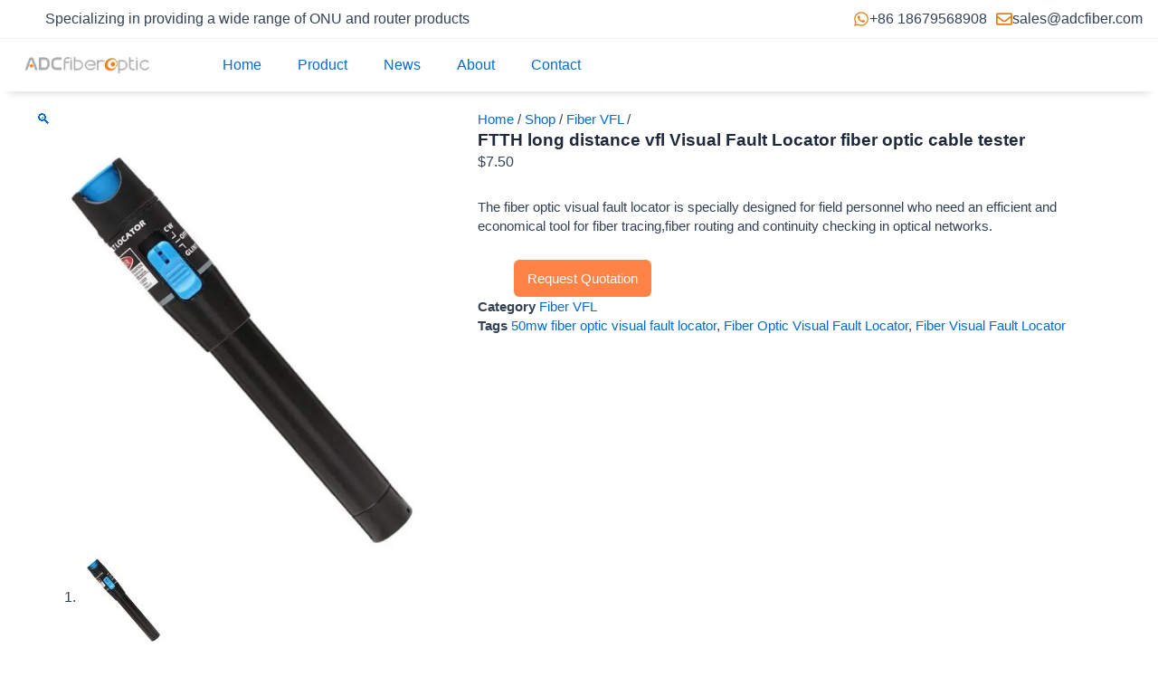

--- FILE ---
content_type: text/css
request_url: https://adcfiber.com/wp-content/uploads/elementor/css/post-4005.css?ver=1758220920
body_size: 92
content:
.elementor-kit-4005{--e-global-color-primary:#6EC1E4;--e-global-color-secondary:#54595F;--e-global-color-text:#7A7A7A;--e-global-color-accent:#61CE70;--e-global-typography-primary-font-family:"Montserrat";--e-global-typography-primary-font-weight:600;--e-global-typography-secondary-font-family:"Montserrat Alternates";--e-global-typography-secondary-font-weight:400;--e-global-typography-text-font-family:"Montserrat";--e-global-typography-text-font-weight:400;--e-global-typography-accent-font-family:"Montserrat";--e-global-typography-accent-font-weight:500;font-size:1rem;line-height:1.4em;}.elementor-kit-4005 e-page-transition{background-color:#FFBC7D;}.elementor-kit-4005 h1{font-size:2.125rem;line-height:1.4em;}.elementor-kit-4005 h2{font-size:1.625rem;line-height:1.4em;}.elementor-kit-4005 h3{font-size:1.375rem;line-height:1.4em;}.elementor-kit-4005 h4{font-size:1.25rem;line-height:1.4em;}.elementor-kit-4005 h5{font-size:1.125rem;line-height:1.4em;}.elementor-kit-4005 h6{font-size:1rem;}.elementor-section.elementor-section-boxed > .elementor-container{max-width:1430px;}.e-con{--container-max-width:1430px;}.elementor-widget:not(:last-child){--kit-widget-spacing:20px;}.elementor-element{--widgets-spacing:20px 20px;--widgets-spacing-row:20px;--widgets-spacing-column:20px;}{}h1.entry-title{display:var(--page-title-display);}@media(max-width:1024px){.elementor-kit-4005{--e-global-typography-primary-font-size:1rem;--e-global-typography-primary-line-height:1.4em;font-size:1rem;line-height:1.4em;}.elementor-kit-4005 h1{font-size:1.75rem;line-height:1.4em;}.elementor-kit-4005 h2{font-size:1.375rem;line-height:1.4em;}.elementor-kit-4005 h3{font-size:1.125rem;line-height:1.4em;}.elementor-kit-4005 h4{font-size:1rem;line-height:1.4em;}.elementor-kit-4005 h5{line-height:1.4em;}.elementor-kit-4005 h6{line-height:1.4em;}.elementor-section.elementor-section-boxed > .elementor-container{max-width:1024px;}.e-con{--container-max-width:1024px;}}@media(max-width:767px){.elementor-kit-4005{font-size:1rem;line-height:1.4em;}.elementor-kit-4005 h1{font-size:1.5rem;line-height:1.4em;}.elementor-kit-4005 h2{font-size:1.125rem;line-height:1.4em;}.elementor-kit-4005 h3{font-size:1rem;line-height:1.4em;}.elementor-section.elementor-section-boxed > .elementor-container{max-width:767px;}.e-con{--container-max-width:767px;}}

--- FILE ---
content_type: text/css
request_url: https://adcfiber.com/wp-content/uploads/elementor/css/post-4040.css?ver=1758220921
body_size: 1784
content:
.elementor-4040 .elementor-element.elementor-element-6f79b2f9{--display:flex;--flex-direction:row;--container-widget-width:initial;--container-widget-height:100%;--container-widget-flex-grow:1;--container-widget-align-self:stretch;--flex-wrap-mobile:wrap;--gap:0px 0px;--row-gap:0px;--column-gap:0px;border-style:solid;--border-style:solid;border-width:0px 0px 1px 0px;--border-top-width:0px;--border-right-width:0px;--border-bottom-width:1px;--border-left-width:0px;border-color:#0000000F;--border-color:#0000000F;--padding-top:10px;--padding-bottom:10px;--padding-left:10px;--padding-right:10px;}.elementor-4040 .elementor-element.elementor-element-2b69a1be{--display:flex;--flex-direction:column;--container-widget-width:100%;--container-widget-height:initial;--container-widget-flex-grow:0;--container-widget-align-self:initial;--flex-wrap-mobile:wrap;--justify-content:center;--gap:0px 0px;--row-gap:0px;--column-gap:0px;--padding-top:0px;--padding-bottom:0px;--padding-left:40px;--padding-right:0px;}.elementor-4040 .elementor-element.elementor-element-2b69a1be.e-con{--align-self:center;}.elementor-4040 .elementor-element.elementor-element-af0a3ff{padding:0px 0px 0px 0px;text-align:left;}.elementor-4040 .elementor-element.elementor-element-af0a3ff.elementor-element{--align-self:flex-start;}.elementor-4040 .elementor-element.elementor-element-36b4d2ff{--display:flex;--min-height:15px;--flex-direction:row;--container-widget-width:initial;--container-widget-height:100%;--container-widget-flex-grow:1;--container-widget-align-self:stretch;--flex-wrap-mobile:wrap;--justify-content:center;--gap:0px 0px;--row-gap:0px;--column-gap:0px;--padding-top:0px;--padding-bottom:0px;--padding-left:0px;--padding-right:0px;}.elementor-4040 .elementor-element.elementor-element-36b4d2ff.e-con{--align-self:center;}.elementor-4040 .elementor-element.elementor-element-5ef254c4{margin:0px 10px calc(var(--kit-widget-spacing, 0px) + 0px) 0px;padding:0px 0px 0px 0px;--icon-box-icon-margin:8px;}.elementor-4040 .elementor-element.elementor-element-5ef254c4.elementor-element{--align-self:flex-start;--order:99999 /* order end hack */;--flex-grow:0;--flex-shrink:0;}.elementor-4040 .elementor-element.elementor-element-5ef254c4 .elementor-icon-box-wrapper{align-items:center;text-align:left;}.elementor-4040 .elementor-element.elementor-element-5ef254c4 .elementor-icon-box-title{margin-block-end:0px;}.elementor-4040 .elementor-element.elementor-element-5ef254c4.elementor-view-stacked .elementor-icon{background-color:#E87E12;}.elementor-4040 .elementor-element.elementor-element-5ef254c4.elementor-view-framed .elementor-icon, .elementor-4040 .elementor-element.elementor-element-5ef254c4.elementor-view-default .elementor-icon{fill:#E87E12;color:#E87E12;border-color:#E87E12;}.elementor-4040 .elementor-element.elementor-element-5ef254c4 .elementor-icon{font-size:18px;}.elementor-4040 .elementor-element.elementor-element-5ef254c4 .elementor-icon-box-title, .elementor-4040 .elementor-element.elementor-element-5ef254c4 .elementor-icon-box-title a{line-height:22.4px;}.elementor-4040 .elementor-element.elementor-element-5ef254c4 .elementor-icon-box-description{font-size:16px;font-weight:400;line-height:1.4em;}.elementor-4040 .elementor-element.elementor-element-7d1e8b64{margin:0px 0px calc(var(--kit-widget-spacing, 0px) + 0px) 0px;padding:0px 0px 0px 0px;--icon-box-icon-margin:10px;}.elementor-4040 .elementor-element.elementor-element-7d1e8b64.elementor-element{--align-self:flex-start;--order:99999 /* order end hack */;--flex-grow:0;--flex-shrink:0;}.elementor-4040 .elementor-element.elementor-element-7d1e8b64 .elementor-icon-box-wrapper{align-items:center;text-align:left;}.elementor-4040 .elementor-element.elementor-element-7d1e8b64 .elementor-icon-box-title{margin-block-end:0px;}.elementor-4040 .elementor-element.elementor-element-7d1e8b64.elementor-view-stacked .elementor-icon{background-color:#E87E12;}.elementor-4040 .elementor-element.elementor-element-7d1e8b64.elementor-view-framed .elementor-icon, .elementor-4040 .elementor-element.elementor-element-7d1e8b64.elementor-view-default .elementor-icon{fill:#E87E12;color:#E87E12;border-color:#E87E12;}.elementor-4040 .elementor-element.elementor-element-7d1e8b64 .elementor-icon{font-size:18px;}.elementor-4040 .elementor-element.elementor-element-7d1e8b64 .elementor-icon-box-title, .elementor-4040 .elementor-element.elementor-element-7d1e8b64 .elementor-icon-box-title a{font-weight:500;}.elementor-4040 .elementor-element.elementor-element-7d1e8b64 .elementor-icon-box-description{font-size:16px;font-weight:400;line-height:1.4em;}.elementor-4040 .elementor-element.elementor-element-22ddc5cd{--display:flex;--min-height:0px;--flex-direction:row;--container-widget-width:calc( ( 1 - var( --container-widget-flex-grow ) ) * 100% );--container-widget-height:100%;--container-widget-flex-grow:1;--container-widget-align-self:stretch;--flex-wrap-mobile:wrap;--justify-content:flex-start;--align-items:center;--gap:0px 0px;--row-gap:0px;--column-gap:0px;border-style:none;--border-style:none;--border-radius:0px 0px 0px 0px;--margin-top:0px;--margin-bottom:0px;--margin-left:0px;--margin-right:0px;--padding-top:0px;--padding-bottom:0px;--padding-left:0px;--padding-right:0px;}.elementor-4040 .elementor-element.elementor-element-22ddc5cd:not(.elementor-motion-effects-element-type-background), .elementor-4040 .elementor-element.elementor-element-22ddc5cd > .elementor-motion-effects-container > .elementor-motion-effects-layer{background-color:#FFFFFF;}.elementor-4040 .elementor-element.elementor-element-22ddc5cd.e-con{--align-self:center;}.elementor-4040 .elementor-element.elementor-element-38f367fc{--display:flex;--min-height:0px;--flex-direction:row;--container-widget-width:calc( ( 1 - var( --container-widget-flex-grow ) ) * 100% );--container-widget-height:100%;--container-widget-flex-grow:1;--container-widget-align-self:stretch;--flex-wrap-mobile:wrap;--justify-content:center;--align-items:center;--gap:0px 0px;--row-gap:0px;--column-gap:0px;--margin-top:-5px;--margin-bottom:-5px;--margin-left:-5px;--margin-right:-5px;}.elementor-4040 .elementor-element.elementor-element-38f367fc.e-con{--align-self:center;}.elementor-4040 .elementor-element.elementor-element-55e0b515:hover{--e-transform-scale:1.1;}.elementor-4040 .elementor-element.elementor-element-55e0b515{margin:0px 0px calc(var(--kit-widget-spacing, 0px) + 0px) 0px;text-align:center;}.elementor-4040 .elementor-element.elementor-element-55e0b515.elementor-element{--align-self:center;}.elementor-4040 .elementor-element.elementor-element-55e0b515 img{width:80%;}.elementor-4040 .elementor-element.elementor-element-11747d3c{--display:flex;--flex-direction:row;--container-widget-width:calc( ( 1 - var( --container-widget-flex-grow ) ) * 100% );--container-widget-height:100%;--container-widget-flex-grow:1;--container-widget-align-self:stretch;--flex-wrap-mobile:wrap;--justify-content:center;--align-items:center;--gap:0px 0px;--row-gap:0px;--column-gap:0px;--margin-top:0px;--margin-bottom:0px;--margin-left:0px;--margin-right:0px;--padding-top:0px;--padding-bottom:0px;--padding-left:0px;--padding-right:0px;}.elementor-4040 .elementor-element.elementor-element-11747d3c:not(.elementor-motion-effects-element-type-background), .elementor-4040 .elementor-element.elementor-element-11747d3c > .elementor-motion-effects-container > .elementor-motion-effects-layer{background-color:#FFFFFF00;}.elementor-4040 .elementor-element.elementor-element-11747d3c.e-con{--align-self:center;}.elementor-4040 .elementor-element.elementor-element-ba016b5 .elementor-menu-toggle{margin:0 auto;}.elementor-4040 .elementor-element.elementor-element-ba016b5 .elementor-nav-menu--main:not(.e--pointer-framed) .elementor-item:before,
					.elementor-4040 .elementor-element.elementor-element-ba016b5 .elementor-nav-menu--main:not(.e--pointer-framed) .elementor-item:after{background-color:#E87E12;}.elementor-4040 .elementor-element.elementor-element-ba016b5 .e--pointer-framed .elementor-item:before,
					.elementor-4040 .elementor-element.elementor-element-ba016b5 .e--pointer-framed .elementor-item:after{border-color:#E87E12;}.elementor-4040 .elementor-element.elementor-element-ba016b5 .e--pointer-framed .elementor-item:before{border-width:2px;}.elementor-4040 .elementor-element.elementor-element-ba016b5 .e--pointer-framed.e--animation-draw .elementor-item:before{border-width:0 0 2px 2px;}.elementor-4040 .elementor-element.elementor-element-ba016b5 .e--pointer-framed.e--animation-draw .elementor-item:after{border-width:2px 2px 0 0;}.elementor-4040 .elementor-element.elementor-element-ba016b5 .e--pointer-framed.e--animation-corners .elementor-item:before{border-width:2px 0 0 2px;}.elementor-4040 .elementor-element.elementor-element-ba016b5 .e--pointer-framed.e--animation-corners .elementor-item:after{border-width:0 2px 2px 0;}.elementor-4040 .elementor-element.elementor-element-ba016b5 .e--pointer-underline .elementor-item:after,
					 .elementor-4040 .elementor-element.elementor-element-ba016b5 .e--pointer-overline .elementor-item:before,
					 .elementor-4040 .elementor-element.elementor-element-ba016b5 .e--pointer-double-line .elementor-item:before,
					 .elementor-4040 .elementor-element.elementor-element-ba016b5 .e--pointer-double-line .elementor-item:after{height:2px;}.elementor-4040 .elementor-element.elementor-element-3b859d5d{--display:flex;--min-height:40px;--flex-direction:row;--container-widget-width:calc( ( 1 - var( --container-widget-flex-grow ) ) * 100% );--container-widget-height:100%;--container-widget-flex-grow:1;--container-widget-align-self:stretch;--flex-wrap-mobile:wrap;--justify-content:flex-end;--align-items:center;--gap:0px 0px;--row-gap:0px;--column-gap:0px;--border-radius:16px 16px 16px 16px;--margin-top:0px;--margin-bottom:0px;--margin-left:0px;--margin-right:0px;--padding-top:0px;--padding-bottom:0px;--padding-left:0px;--padding-right:0px;}.elementor-4040 .elementor-element.elementor-element-3b859d5d:not(.elementor-motion-effects-element-type-background), .elementor-4040 .elementor-element.elementor-element-3b859d5d > .elementor-motion-effects-container > .elementor-motion-effects-layer{background-color:#FFFFFF00;}.elementor-4040 .elementor-element.elementor-element-3b859d5d.e-con{--align-self:center;}.elementor-4040 .elementor-element.elementor-element-734765cc .e-search-submit{background-color:#FF8246;}.elementor-4040 .elementor-element.elementor-element-734765cc{padding:0px 0px 0px 0px;--e-search-input-padding-block-start:0px;--e-search-input-padding-inline-start:25px;--e-search-input-padding-block-end:0px;--e-search-input-padding-inline-end:0px;--e-search-submit-margin-inline-start:0px;--e-search-icon-clear-size:0px;--e-search-submit-icon-gap:0px;--e-search-submit-border-radius:0px 15px 15px 0px;--e-search-submit-padding:5px 02px 5px 10px;}.elementor-4040 .elementor-element.elementor-element-734765cc .e-search-input{border-style:solid;border-width:1px 1px 1px 1px;border-color:#73758A;border-radius:15px 0px 0px 15px;}.elementor-4040 .elementor-element.elementor-element-2cd952d5{--display:flex;--flex-direction:row;--container-widget-width:initial;--container-widget-height:100%;--container-widget-flex-grow:1;--container-widget-align-self:stretch;--flex-wrap-mobile:wrap;--gap:0px 0px;--row-gap:0px;--column-gap:0px;}.elementor-4040 .elementor-element.elementor-element-461be57e{--display:flex;--flex-direction:column;--container-widget-width:100%;--container-widget-height:initial;--container-widget-flex-grow:0;--container-widget-align-self:initial;--flex-wrap-mobile:wrap;}.elementor-4040 .elementor-element.elementor-element-361a5fd1{margin:0px 0px calc(var(--kit-widget-spacing, 0px) + 0px) 0px;text-align:center;}.elementor-4040 .elementor-element.elementor-element-361a5fd1 img{width:55%;}.elementor-4040 .elementor-element.elementor-element-1494de97{--display:flex;--flex-direction:column;--container-widget-width:100%;--container-widget-height:initial;--container-widget-flex-grow:0;--container-widget-align-self:initial;--flex-wrap-mobile:wrap;}.elementor-4040 .elementor-element.elementor-element-255d3ce4 .elementor-button{background-color:#FFFFFF;fill:#000000;color:#000000;border-style:none;}.elementor-theme-builder-content-area{height:400px;}.elementor-location-header:before, .elementor-location-footer:before{content:"";display:table;clear:both;}@media(max-width:1024px){.elementor-4040 .elementor-element.elementor-element-5ef254c4 .elementor-icon{font-size:18px;}.elementor-4040 .elementor-element.elementor-element-5ef254c4 .elementor-icon-box-title, .elementor-4040 .elementor-element.elementor-element-5ef254c4 .elementor-icon-box-title a{font-size:10px;line-height:1.4em;}.elementor-4040 .elementor-element.elementor-element-5ef254c4 .elementor-icon-box-description{font-size:10px;line-height:1.4em;}.elementor-4040 .elementor-element.elementor-element-7d1e8b64 .elementor-icon{font-size:18px;}.elementor-4040 .elementor-element.elementor-element-7d1e8b64 .elementor-icon-box-title, .elementor-4040 .elementor-element.elementor-element-7d1e8b64 .elementor-icon-box-title a{font-size:10px;line-height:1.4em;}.elementor-4040 .elementor-element.elementor-element-7d1e8b64 .elementor-icon-box-description{font-size:10px;line-height:1.4em;}.elementor-4040 .elementor-element.elementor-element-22ddc5cd{--align-items:center;--container-widget-width:calc( ( 1 - var( --container-widget-flex-grow ) ) * 100% );}.elementor-4040 .elementor-element.elementor-element-55e0b515{margin:0px 0px calc(var(--kit-widget-spacing, 0px) + 0px) 0px;}.elementor-4040 .elementor-element.elementor-element-55e0b515 img{width:100%;}.elementor-4040 .elementor-element.elementor-element-11747d3c{--justify-content:center;--align-items:flex-start;--container-widget-width:calc( ( 1 - var( --container-widget-flex-grow ) ) * 100% );--padding-top:0px;--padding-bottom:0px;--padding-left:0px;--padding-right:0px;}.elementor-4040 .elementor-element.elementor-element-3b859d5d{--justify-content:center;--align-items:flex-start;--container-widget-width:calc( ( 1 - var( --container-widget-flex-grow ) ) * 100% );--padding-top:0px;--padding-bottom:0px;--padding-left:0px;--padding-right:0px;}.elementor-4040 .elementor-element.elementor-element-361a5fd1{margin:0px 0px calc(var(--kit-widget-spacing, 0px) + 0px) 0px;}.elementor-4040 .elementor-element.elementor-element-361a5fd1 img{width:80%;}}@media(max-width:767px){.elementor-4040 .elementor-element.elementor-element-38f367fc{--width:50%;}.elementor-4040 .elementor-element.elementor-element-38f367fc.e-con{--align-self:flex-start;}.elementor-4040 .elementor-element.elementor-element-55e0b515{margin:0px 0px calc(var(--kit-widget-spacing, 0px) + 0px) 0px;}.elementor-4040 .elementor-element.elementor-element-55e0b515 img{width:68%;}.elementor-4040 .elementor-element.elementor-element-11747d3c{--width:50%;--min-height:0px;--flex-direction:row;--container-widget-width:calc( ( 1 - var( --container-widget-flex-grow ) ) * 100% );--container-widget-height:100%;--container-widget-flex-grow:1;--container-widget-align-self:stretch;--flex-wrap-mobile:wrap;--justify-content:center;--align-items:center;}.elementor-4040 .elementor-element.elementor-element-11747d3c.e-con{--align-self:center;--order:99999 /* order end hack */;}.elementor-4040 .elementor-element.elementor-element-3b859d5d{--width:50%;--flex-direction:row;--container-widget-width:calc( ( 1 - var( --container-widget-flex-grow ) ) * 100% );--container-widget-height:100%;--container-widget-flex-grow:1;--container-widget-align-self:stretch;--flex-wrap-mobile:wrap;--justify-content:center;--align-items:center;}.elementor-4040 .elementor-element.elementor-element-3b859d5d.e-con{--align-self:center;--order:99999 /* order end hack */;}.elementor-4040 .elementor-element.elementor-element-2cd952d5{--margin-top:0px;--margin-bottom:0px;--margin-left:0px;--margin-right:0px;--padding-top:0px;--padding-bottom:0px;--padding-left:0px;--padding-right:0px;}.elementor-4040 .elementor-element.elementor-element-461be57e{--width:50%;--justify-content:center;}.elementor-4040 .elementor-element.elementor-element-361a5fd1{margin:0px 0px calc(var(--kit-widget-spacing, 0px) + 0px) 0px;text-align:left;}.elementor-4040 .elementor-element.elementor-element-361a5fd1.elementor-element{--align-self:center;}.elementor-4040 .elementor-element.elementor-element-361a5fd1 img{width:68%;}.elementor-4040 .elementor-element.elementor-element-1494de97{--width:50%;--align-items:center;--container-widget-width:calc( ( 1 - var( --container-widget-flex-grow ) ) * 100% );}.elementor-4040 .elementor-element.elementor-element-255d3ce4.elementor-element{--align-self:flex-end;}}@media(min-width:768px){.elementor-4040 .elementor-element.elementor-element-6f79b2f9{--content-width:1400px;}.elementor-4040 .elementor-element.elementor-element-2b69a1be{--width:85%;}.elementor-4040 .elementor-element.elementor-element-36b4d2ff{--width:30%;}.elementor-4040 .elementor-element.elementor-element-22ddc5cd{--content-width:1400px;}.elementor-4040 .elementor-element.elementor-element-38f367fc{--width:20%;}.elementor-4040 .elementor-element.elementor-element-11747d3c{--width:75%;}.elementor-4040 .elementor-element.elementor-element-3b859d5d{--width:15%;}.elementor-4040 .elementor-element.elementor-element-461be57e{--width:50%;}.elementor-4040 .elementor-element.elementor-element-1494de97{--width:50%;}}@media(max-width:1024px) and (min-width:768px){.elementor-4040 .elementor-element.elementor-element-22ddc5cd{--content-width:100%;}.elementor-4040 .elementor-element.elementor-element-38f367fc{--width:40%;}.elementor-4040 .elementor-element.elementor-element-11747d3c{--width:100%;}.elementor-4040 .elementor-element.elementor-element-3b859d5d{--width:25%;}}/* Start custom CSS for icon-box, class: .elementor-element-5ef254c4 */.elementor-4040 .elementor-element.elementor-element-5ef254c4 a {
    text-decoration: none;
     color: inherit;}
.elementor-4040 .elementor-element.elementor-element-5ef254c4 a:hover {
    text-decoration:none; 
}/* End custom CSS */
/* Start custom CSS for icon-box, class: .elementor-element-7d1e8b64 */.elementor-4040 .elementor-element.elementor-element-7d1e8b64 a {
    text-decoration: none;
     color: inherit;}
.elementor-4040 .elementor-element.elementor-element-7d1e8b64 a:hover {
    text-decoration:none; 
}/* End custom CSS */
/* Start custom CSS for nav-menu, class: .elementor-element-ba016b5 */.e--pointer-underline .elementor-item:after{    left: 4px;
    width: 90%
}/* End custom CSS */
/* Start custom CSS for search, class: .elementor-element-734765cc */.elementor-4040 .elementor-element.elementor-element-734765cc input[type=search]{
    margin: 0 0 0px;
}
.elementor-4040 .elementor-element.elementor-element-734765cc .e-search-input-wrapper{width: 120px}
.elementor-4040 .elementor-element.elementor-element-734765cc .e-search-submit {
    padding-right: 10px;
}/* End custom CSS */
/* Start custom CSS for container, class: .elementor-element-22ddc5cd */.elementor-4040 .elementor-element.elementor-element-22ddc5cd {box-shadow: 0 10px 10px -10px rgba(0, 0, 0, 0.2);}/* End custom CSS */
/* Start custom CSS for button, class: .elementor-element-255d3ce4 */.elementor-4040 .elementor-element.elementor-element-255d3ce4 .elementor-button {box-shadow: none!important;}
.elementor-4040 .elementor-element.elementor-element-255d3ce4 .elementor-button-icon .e-font-icon-svg {height: 1.5em;}
.elementor-4040 .elementor-element.elementor-element-255d3ce4 .elementor-button-icon svg {width: 1.5em;}/* End custom CSS */
/* Start custom CSS for container, class: .elementor-element-2cd952d5 */.elementor-4040 .elementor-element.elementor-element-2cd952d5{height:60px;}/* End custom CSS */

--- FILE ---
content_type: text/css
request_url: https://adcfiber.com/wp-content/uploads/elementor/css/post-4059.css?ver=1758220921
body_size: 737
content:
.elementor-4059 .elementor-element.elementor-element-32035572{--display:flex;--flex-direction:row;--container-widget-width:initial;--container-widget-height:100%;--container-widget-flex-grow:1;--container-widget-align-self:stretch;--flex-wrap-mobile:wrap;--gap:0px 0px;--row-gap:0px;--column-gap:0px;}.elementor-4059 .elementor-element.elementor-element-32035572:not(.elementor-motion-effects-element-type-background), .elementor-4059 .elementor-element.elementor-element-32035572 > .elementor-motion-effects-container > .elementor-motion-effects-layer{background-color:#FF8246;}.elementor-4059 .elementor-element.elementor-element-48241191{--display:flex;--flex-direction:column;--container-widget-width:100%;--container-widget-height:initial;--container-widget-flex-grow:0;--container-widget-align-self:initial;--flex-wrap-mobile:wrap;}.elementor-4059 .elementor-element.elementor-element-37c3291f .elementor-heading-title{font-size:1rem;font-weight:600;line-height:1.4em;color:#FFFFFF;}.elementor-4059 .elementor-element.elementor-element-af9d7d9{font-size:0.95rem;line-height:1.4em;color:#FFFFFF;}.elementor-4059 .elementor-element.elementor-element-6dcc494f{--display:flex;--flex-direction:column;--container-widget-width:100%;--container-widget-height:initial;--container-widget-flex-grow:0;--container-widget-align-self:initial;--flex-wrap-mobile:wrap;}.elementor-4059 .elementor-element.elementor-element-666a075d{text-align:center;}.elementor-4059 .elementor-element.elementor-element-666a075d .elementor-heading-title{font-size:1.2rem;line-height:1.4em;color:#FFFFFF;}.elementor-4059 .elementor-element.elementor-element-13f8118c .elementor-menu-toggle{margin:0 auto;}.elementor-4059 .elementor-element.elementor-element-13f8118c .elementor-nav-menu .elementor-item{font-size:0.95rem;line-height:1.4em;}.elementor-4059 .elementor-element.elementor-element-13f8118c .elementor-nav-menu--main .elementor-item{color:#FFFFFF;fill:#FFFFFF;}.elementor-4059 .elementor-element.elementor-element-13f8118c .e--pointer-framed .elementor-item:before{border-width:0px;}.elementor-4059 .elementor-element.elementor-element-13f8118c .e--pointer-framed.e--animation-draw .elementor-item:before{border-width:0 0 0px 0px;}.elementor-4059 .elementor-element.elementor-element-13f8118c .e--pointer-framed.e--animation-draw .elementor-item:after{border-width:0px 0px 0 0;}.elementor-4059 .elementor-element.elementor-element-13f8118c .e--pointer-framed.e--animation-corners .elementor-item:before{border-width:0px 0 0 0px;}.elementor-4059 .elementor-element.elementor-element-13f8118c .e--pointer-framed.e--animation-corners .elementor-item:after{border-width:0 0px 0px 0;}.elementor-4059 .elementor-element.elementor-element-13f8118c .e--pointer-underline .elementor-item:after,
					 .elementor-4059 .elementor-element.elementor-element-13f8118c .e--pointer-overline .elementor-item:before,
					 .elementor-4059 .elementor-element.elementor-element-13f8118c .e--pointer-double-line .elementor-item:before,
					 .elementor-4059 .elementor-element.elementor-element-13f8118c .e--pointer-double-line .elementor-item:after{height:0px;}.elementor-4059 .elementor-element.elementor-element-593fdc7d{--display:flex;--flex-direction:column;--container-widget-width:100%;--container-widget-height:initial;--container-widget-flex-grow:0;--container-widget-align-self:initial;--flex-wrap-mobile:wrap;}.elementor-4059 .elementor-element.elementor-element-5f05286{text-align:center;}.elementor-4059 .elementor-element.elementor-element-5f05286 .elementor-heading-title{font-size:1.2rem;line-height:1.4em;color:#FFFFFF;}.elementor-4059 .elementor-element.elementor-element-581d7d4d .elementor-icon-box-wrapper{align-items:start;text-align:left;}.elementor-4059 .elementor-element.elementor-element-581d7d4d{--icon-box-icon-margin:13px;}.elementor-4059 .elementor-element.elementor-element-581d7d4d .elementor-icon-box-title{margin-block-end:4px;color:#FFFFFF;}.elementor-4059 .elementor-element.elementor-element-581d7d4d.elementor-view-stacked .elementor-icon{background-color:#FFFFFF;}.elementor-4059 .elementor-element.elementor-element-581d7d4d.elementor-view-framed .elementor-icon, .elementor-4059 .elementor-element.elementor-element-581d7d4d.elementor-view-default .elementor-icon{fill:#FFFFFF;color:#FFFFFF;border-color:#FFFFFF;}.elementor-4059 .elementor-element.elementor-element-581d7d4d .elementor-icon{font-size:26px;}.elementor-4059 .elementor-element.elementor-element-581d7d4d .elementor-icon-box-title, .elementor-4059 .elementor-element.elementor-element-581d7d4d .elementor-icon-box-title a{font-size:1.1rem;line-height:1.4em;}.elementor-4059 .elementor-element.elementor-element-581d7d4d .elementor-icon-box-description{font-size:14px;line-height:19.6px;color:#FFFFFF;}.elementor-4059 .elementor-element.elementor-element-26fa98a5 .elementor-icon-box-wrapper{align-items:start;text-align:left;}.elementor-4059 .elementor-element.elementor-element-26fa98a5{--icon-box-icon-margin:13px;}.elementor-4059 .elementor-element.elementor-element-26fa98a5 .elementor-icon-box-title{margin-block-end:4px;color:#FFFFFF;}.elementor-4059 .elementor-element.elementor-element-26fa98a5.elementor-view-stacked .elementor-icon{background-color:#FFFFFF;}.elementor-4059 .elementor-element.elementor-element-26fa98a5.elementor-view-framed .elementor-icon, .elementor-4059 .elementor-element.elementor-element-26fa98a5.elementor-view-default .elementor-icon{fill:#FFFFFF;color:#FFFFFF;border-color:#FFFFFF;}.elementor-4059 .elementor-element.elementor-element-26fa98a5 .elementor-icon{font-size:26px;}.elementor-4059 .elementor-element.elementor-element-26fa98a5 .elementor-icon-box-title, .elementor-4059 .elementor-element.elementor-element-26fa98a5 .elementor-icon-box-title a{font-size:1.1rem;line-height:1.4em;}.elementor-4059 .elementor-element.elementor-element-26fa98a5 .elementor-icon-box-description{font-size:14px;line-height:19.6px;color:#FFFFFF;}.elementor-4059 .elementor-element.elementor-element-276ce8e .elementor-icon-box-wrapper{align-items:start;text-align:left;}.elementor-4059 .elementor-element.elementor-element-276ce8e{--icon-box-icon-margin:13px;}.elementor-4059 .elementor-element.elementor-element-276ce8e .elementor-icon-box-title{margin-block-end:4px;color:#FFFFFF;}.elementor-4059 .elementor-element.elementor-element-276ce8e.elementor-view-stacked .elementor-icon{background-color:#FFFFFF;}.elementor-4059 .elementor-element.elementor-element-276ce8e.elementor-view-framed .elementor-icon, .elementor-4059 .elementor-element.elementor-element-276ce8e.elementor-view-default .elementor-icon{fill:#FFFFFF;color:#FFFFFF;border-color:#FFFFFF;}.elementor-4059 .elementor-element.elementor-element-276ce8e .elementor-icon{font-size:26px;}.elementor-4059 .elementor-element.elementor-element-276ce8e .elementor-icon-box-title, .elementor-4059 .elementor-element.elementor-element-276ce8e .elementor-icon-box-title a{font-size:1.1rem;line-height:1.4em;}.elementor-4059 .elementor-element.elementor-element-276ce8e .elementor-icon-box-description{font-size:14px;line-height:19.6px;color:#FFFFFF;}.elementor-4059 .elementor-element.elementor-element-2def1d22{--display:flex;--flex-direction:column;--container-widget-width:100%;--container-widget-height:initial;--container-widget-flex-grow:0;--container-widget-align-self:initial;--flex-wrap-mobile:wrap;}.elementor-4059 .elementor-element.elementor-element-7774d930{text-align:center;}.elementor-4059 .elementor-element.elementor-element-7774d930 .elementor-heading-title{font-size:1.2rem;line-height:1.4em;color:#FFFFFF;}.elementor-4059 .elementor-element.elementor-element-20f6dade{font-size:0.95rem;line-height:1.4em;color:#FFFFFF;}.elementor-4059 .elementor-element.elementor-element-5f4b587{--grid-template-columns:repeat(0, auto);text-align:center;--icon-size:16px;--grid-column-gap:5px;--grid-row-gap:0px;}.elementor-theme-builder-content-area{height:400px;}.elementor-location-header:before, .elementor-location-footer:before{content:"";display:table;clear:both;}@media(min-width:768px){.elementor-4059 .elementor-element.elementor-element-48241191{--width:25%;}.elementor-4059 .elementor-element.elementor-element-6dcc494f{--width:25%;}.elementor-4059 .elementor-element.elementor-element-593fdc7d{--width:25%;}.elementor-4059 .elementor-element.elementor-element-2def1d22{--width:25%;}}@media(max-width:1024px) and (min-width:768px){.elementor-4059 .elementor-element.elementor-element-48241191{--width:33.33%;}.elementor-4059 .elementor-element.elementor-element-593fdc7d{--width:33.33%;}.elementor-4059 .elementor-element.elementor-element-2def1d22{--width:33.33%;}}@media(max-width:1024px){.elementor-4059 .elementor-element.elementor-element-48241191{--justify-content:center;--align-items:center;--container-widget-width:calc( ( 1 - var( --container-widget-flex-grow ) ) * 100% );}.elementor-4059 .elementor-element.elementor-element-581d7d4d .elementor-icon{font-size:24px;}.elementor-4059 .elementor-element.elementor-element-581d7d4d .elementor-icon-box-title, .elementor-4059 .elementor-element.elementor-element-581d7d4d .elementor-icon-box-title a{font-size:1rem;}.elementor-4059 .elementor-element.elementor-element-581d7d4d .elementor-icon-box-description{font-size:0.95rem;}}@media(max-width:767px){.elementor-4059 .elementor-element.elementor-element-5f05286{text-align:left;}.elementor-4059 .elementor-element.elementor-element-581d7d4d .elementor-icon-box-title, .elementor-4059 .elementor-element.elementor-element-581d7d4d .elementor-icon-box-title a{font-size:1rem;}.elementor-4059 .elementor-element.elementor-element-26fa98a5 .elementor-icon-box-title, .elementor-4059 .elementor-element.elementor-element-26fa98a5 .elementor-icon-box-title a{font-size:1rem;}.elementor-4059 .elementor-element.elementor-element-276ce8e .elementor-icon-box-title, .elementor-4059 .elementor-element.elementor-element-276ce8e .elementor-icon-box-title a{font-size:1rem;}.elementor-4059 .elementor-element.elementor-element-7774d930{text-align:left;}}

--- FILE ---
content_type: text/css
request_url: https://adcfiber.com/wp-content/uploads/elementor/css/post-4400.css?ver=1758221078
body_size: 394
content:
.elementor-4400 .elementor-element.elementor-element-5a7f3cd{--display:flex;--flex-direction:row;--container-widget-width:initial;--container-widget-height:100%;--container-widget-flex-grow:1;--container-widget-align-self:stretch;--flex-wrap-mobile:wrap;--gap:0px 0px;--row-gap:0px;--column-gap:0px;}.elementor-4400 .elementor-element.elementor-element-38510c7{--display:flex;--flex-direction:column;--container-widget-width:100%;--container-widget-height:initial;--container-widget-flex-grow:0;--container-widget-align-self:initial;--flex-wrap-mobile:wrap;}.elementor-4400 .elementor-element.elementor-element-0b14ded{--display:flex;--flex-direction:column;--container-widget-width:100%;--container-widget-height:initial;--container-widget-flex-grow:0;--container-widget-align-self:initial;--flex-wrap-mobile:wrap;}.elementor-4400 .elementor-element.elementor-element-93b2f8a .woocommerce-breadcrumb{font-size:0.95rem;line-height:1.4em;}.elementor-4400 .elementor-element.elementor-element-e91892e .elementor-heading-title{font-size:1.2rem;font-weight:600;line-height:1.4em;}.woocommerce .elementor-4400 .elementor-element.elementor-element-dfc8fa5 .price{font-size:1rem;line-height:1.4em;}.woocommerce .elementor-4400 .elementor-element.elementor-element-fd07a0b .woocommerce-review-link{font-size:0.95rem;line-height:1.4em;}.woocommerce .elementor-4400 .elementor-element.elementor-element-e52fa68 .stock{font-size:0.95rem;line-height:1.4em;}.woocommerce .elementor-4400 .elementor-element.elementor-element-7443401 .woocommerce-product-details__short-description{font-size:0.95rem;font-weight:400;line-height:1.4em;}.elementor-4400 .elementor-element.elementor-element-1662abc .elementor-button{background-color:#FF8246;font-size:0.95rem;line-height:1.4em;border-radius:6px 6px 6px 6px;padding:10px 15px 10px 15px;}.elementor-4400 .elementor-element.elementor-element-1662abc .elementor-button:hover, .elementor-4400 .elementor-element.elementor-element-1662abc .elementor-button:focus{background-color:#EB6C30;}.elementor-4400 .elementor-element.elementor-element-1662abc{padding:0px 0px 0px 40px;}.elementor-4400 .elementor-element.elementor-element-36a6d40{font-size:0.95rem;line-height:1.4em;}.elementor-4400 .elementor-element.elementor-element-f819317{--display:flex;--flex-direction:column;--container-widget-width:100%;--container-widget-height:initial;--container-widget-flex-grow:0;--container-widget-align-self:initial;--flex-wrap-mobile:wrap;}.elementor-4400 .elementor-element.elementor-element-997226e.elementor-element{--align-self:center;}.woocommerce .elementor-4400 .elementor-element.elementor-element-997226e .woocommerce-tabs ul.wc-tabs li.active a{color:#FF8246;}.woocommerce .elementor-4400 .elementor-element.elementor-element-997226e .woocommerce-tabs ul.wc-tabs li a{font-size:1rem;line-height:1.4em;}.woocommerce .elementor-4400 .elementor-element.elementor-element-997226e .woocommerce-Tabs-panel{color:#020101;}.woocommerce .elementor-4400 .elementor-element.elementor-element-997226e .woocommerce-Tabs-panel h2{color:#020101;}@media(max-width:1024px){.elementor-4400 .elementor-element.elementor-element-5a7f3cd{--flex-direction:column;--container-widget-width:100%;--container-widget-height:initial;--container-widget-flex-grow:0;--container-widget-align-self:initial;--flex-wrap-mobile:wrap;}.elementor-4400 .elementor-element.elementor-element-38510c7{--justify-content:center;--align-items:center;--container-widget-width:calc( ( 1 - var( --container-widget-flex-grow ) ) * 100% );}.elementor-4400 .elementor-element.elementor-element-38510c7.e-con{--align-self:center;}.elementor-4400 .elementor-element.elementor-element-93b2f8a .woocommerce-breadcrumb{font-size:0.9rem;line-height:1.4em;}.elementor-4400 .elementor-element.elementor-element-e91892e .elementor-heading-title{font-size:1rem;line-height:1.4em;}}@media(min-width:768px){.elementor-4400 .elementor-element.elementor-element-38510c7{--width:40%;}.elementor-4400 .elementor-element.elementor-element-0b14ded{--width:60%;}.elementor-4400 .elementor-element.elementor-element-f819317{--content-width:1400px;}}@media(max-width:1024px) and (min-width:768px){.elementor-4400 .elementor-element.elementor-element-38510c7{--width:85%;}.elementor-4400 .elementor-element.elementor-element-0b14ded{--width:100%;}}/* Start custom CSS for woocommerce-product-data-tabs, class: .elementor-element-997226e */.woocommerce div.product .woocommerce-tabs ul.tabs li.active:before, .woocommerce div.ast-product-tabs-layout-vertical .woocommerce-tabs ul.tabs li:hover::before {
    background: #FF8246;
}/* End custom CSS */

--- FILE ---
content_type: text/css
request_url: https://adcfiber.com/wp-content/uploads/elementor/css/post-4480.css?ver=1758221078
body_size: 494
content:
.elementor-4480 .elementor-element.elementor-element-b31e63d{--display:flex;--flex-direction:column;--container-widget-width:100%;--container-widget-height:initial;--container-widget-flex-grow:0;--container-widget-align-self:initial;--flex-wrap-mobile:wrap;--border-radius:15px 15px 15px 15px;--padding-top:25px;--padding-bottom:25px;--padding-left:25px;--padding-right:25px;}.elementor-4480 .elementor-element.elementor-element-66aab689{border-radius:15px 15px 15px 15px;--e-form-steps-indicators-spacing:20px;--e-form-steps-indicator-padding:30px;--e-form-steps-indicator-inactive-secondary-color:#ffffff;--e-form-steps-indicator-active-secondary-color:#ffffff;--e-form-steps-indicator-completed-secondary-color:#ffffff;--e-form-steps-divider-width:1px;--e-form-steps-divider-gap:10px;}.elementor-4480 .elementor-element.elementor-element-66aab689 .elementor-field-group{padding-right:calc( 10px/2 );padding-left:calc( 10px/2 );margin-bottom:10px;}.elementor-4480 .elementor-element.elementor-element-66aab689 .elementor-form-fields-wrapper{margin-left:calc( -10px/2 );margin-right:calc( -10px/2 );margin-bottom:-10px;}.elementor-4480 .elementor-element.elementor-element-66aab689 .elementor-field-group.recaptcha_v3-bottomleft, .elementor-4480 .elementor-element.elementor-element-66aab689 .elementor-field-group.recaptcha_v3-bottomright{margin-bottom:0;}body.rtl .elementor-4480 .elementor-element.elementor-element-66aab689 .elementor-labels-inline .elementor-field-group > label{padding-left:0px;}body:not(.rtl) .elementor-4480 .elementor-element.elementor-element-66aab689 .elementor-labels-inline .elementor-field-group > label{padding-right:0px;}body .elementor-4480 .elementor-element.elementor-element-66aab689 .elementor-labels-above .elementor-field-group > label{padding-bottom:0px;}.elementor-4480 .elementor-element.elementor-element-66aab689 .elementor-field-type-html{padding-bottom:0px;}.elementor-4480 .elementor-element.elementor-element-66aab689 .elementor-field-group .elementor-field, .elementor-4480 .elementor-element.elementor-element-66aab689 .elementor-field-subgroup label{font-size:14px;line-height:1.4em;}.elementor-4480 .elementor-element.elementor-element-66aab689 .elementor-field-group .elementor-field:not(.elementor-select-wrapper){background-color:#ffffff;border-color:#C2BBBB;border-width:01px 01px 01px 01px;border-radius:5px 5px 5px 5px;}.elementor-4480 .elementor-element.elementor-element-66aab689 .elementor-field-group .elementor-select-wrapper select{background-color:#ffffff;border-color:#C2BBBB;border-width:01px 01px 01px 01px;border-radius:5px 5px 5px 5px;}.elementor-4480 .elementor-element.elementor-element-66aab689 .elementor-field-group .elementor-select-wrapper::before{color:#C2BBBB;}.elementor-4480 .elementor-element.elementor-element-66aab689 .elementor-button{border-style:none;border-radius:5px 5px 5px 5px;}.elementor-4480 .elementor-element.elementor-element-66aab689 .e-form__buttons__wrapper__button-next{background-color:#FF8246;color:#FFFFFF;}.elementor-4480 .elementor-element.elementor-element-66aab689 .elementor-button[type="submit"]{background-color:#FF8246;color:#FFFFFF;}.elementor-4480 .elementor-element.elementor-element-66aab689 .elementor-button[type="submit"] svg *{fill:#FFFFFF;}.elementor-4480 .elementor-element.elementor-element-66aab689 .e-form__buttons__wrapper__button-previous{color:#ffffff;}.elementor-4480 .elementor-element.elementor-element-66aab689 .e-form__buttons__wrapper__button-next:hover{background-color:#FF8246;color:#ffffff;}.elementor-4480 .elementor-element.elementor-element-66aab689 .elementor-button[type="submit"]:hover{background-color:#FF8246;color:#ffffff;}.elementor-4480 .elementor-element.elementor-element-66aab689 .elementor-button[type="submit"]:hover svg *{fill:#ffffff;}.elementor-4480 .elementor-element.elementor-element-66aab689 .e-form__buttons__wrapper__button-previous:hover{color:#ffffff;}#elementor-popup-modal-4480{background-color:rgba(0,0,0,.8);justify-content:center;align-items:center;pointer-events:all;}#elementor-popup-modal-4480 .dialog-message{width:640px;height:auto;}#elementor-popup-modal-4480 .dialog-close-button{display:flex;}#elementor-popup-modal-4480 .dialog-widget-content{border-radius:8px 8px 8px 8px;box-shadow:2px 8px 23px 3px rgba(0,0,0,0.2);}@media(max-width:767px){.elementor-4480 .elementor-element.elementor-element-66aab689 .elementor-field-group > label{font-size:14px;line-height:1.4em;}.elementor-4480 .elementor-element.elementor-element-66aab689 .elementor-field-group .elementor-field, .elementor-4480 .elementor-element.elementor-element-66aab689 .elementor-field-subgroup label{font-size:12px;}}